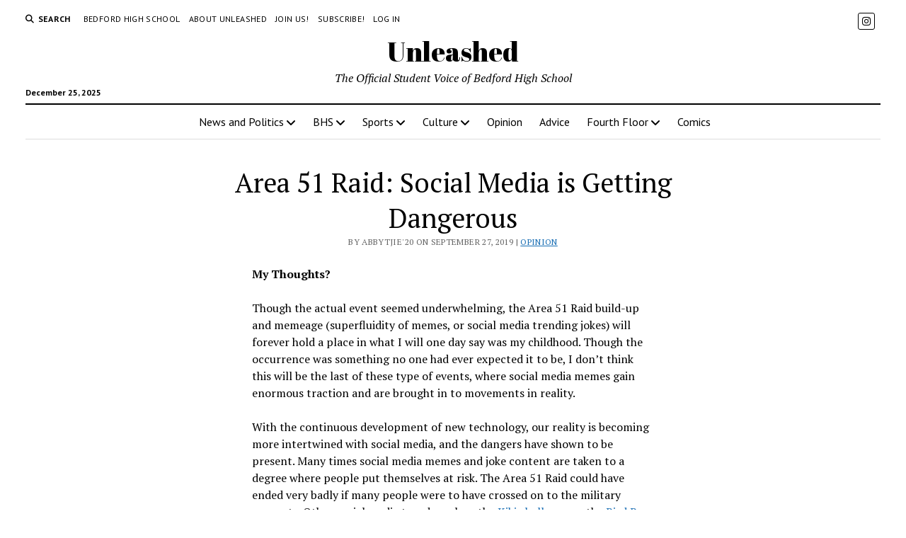

--- FILE ---
content_type: text/html; charset=UTF-8
request_url: https://unleashedmedia.net/2019/09/27/area-51-raid-social-media-is-getting-dangerous/
body_size: 11307
content:
<!DOCTYPE html>

<html lang="en-US">

<head>
	<title>Area 51 Raid: Social Media is Getting Dangerous &#8211; Unleashed</title>
<meta name='robots' content='max-image-preview:large' />
	<style>img:is([sizes="auto" i], [sizes^="auto," i]) { contain-intrinsic-size: 3000px 1500px }</style>
	<meta charset="UTF-8" />
<meta name="viewport" content="width=device-width, initial-scale=1" />
<meta name="template" content="Mission News 1.64" />
<link rel='dns-prefetch' href='//stats.wp.com' />
<link rel='dns-prefetch' href='//fonts.googleapis.com' />
<link rel="alternate" type="application/rss+xml" title="Unleashed &raquo; Feed" href="https://unleashedmedia.net/feed/" />
<link rel="alternate" type="application/rss+xml" title="Unleashed &raquo; Comments Feed" href="https://unleashedmedia.net/comments/feed/" />
<link rel="alternate" type="text/calendar" title="Unleashed &raquo; iCal Feed" href="https://unleashedmedia.net/events/?ical=1" />
<script type="text/javascript">
/* <![CDATA[ */
window._wpemojiSettings = {"baseUrl":"https:\/\/s.w.org\/images\/core\/emoji\/16.0.1\/72x72\/","ext":".png","svgUrl":"https:\/\/s.w.org\/images\/core\/emoji\/16.0.1\/svg\/","svgExt":".svg","source":{"concatemoji":"https:\/\/unleashedmedia.net\/wp-includes\/js\/wp-emoji-release.min.js?ver=6.8.3"}};
/*! This file is auto-generated */
!function(s,n){var o,i,e;function c(e){try{var t={supportTests:e,timestamp:(new Date).valueOf()};sessionStorage.setItem(o,JSON.stringify(t))}catch(e){}}function p(e,t,n){e.clearRect(0,0,e.canvas.width,e.canvas.height),e.fillText(t,0,0);var t=new Uint32Array(e.getImageData(0,0,e.canvas.width,e.canvas.height).data),a=(e.clearRect(0,0,e.canvas.width,e.canvas.height),e.fillText(n,0,0),new Uint32Array(e.getImageData(0,0,e.canvas.width,e.canvas.height).data));return t.every(function(e,t){return e===a[t]})}function u(e,t){e.clearRect(0,0,e.canvas.width,e.canvas.height),e.fillText(t,0,0);for(var n=e.getImageData(16,16,1,1),a=0;a<n.data.length;a++)if(0!==n.data[a])return!1;return!0}function f(e,t,n,a){switch(t){case"flag":return n(e,"\ud83c\udff3\ufe0f\u200d\u26a7\ufe0f","\ud83c\udff3\ufe0f\u200b\u26a7\ufe0f")?!1:!n(e,"\ud83c\udde8\ud83c\uddf6","\ud83c\udde8\u200b\ud83c\uddf6")&&!n(e,"\ud83c\udff4\udb40\udc67\udb40\udc62\udb40\udc65\udb40\udc6e\udb40\udc67\udb40\udc7f","\ud83c\udff4\u200b\udb40\udc67\u200b\udb40\udc62\u200b\udb40\udc65\u200b\udb40\udc6e\u200b\udb40\udc67\u200b\udb40\udc7f");case"emoji":return!a(e,"\ud83e\udedf")}return!1}function g(e,t,n,a){var r="undefined"!=typeof WorkerGlobalScope&&self instanceof WorkerGlobalScope?new OffscreenCanvas(300,150):s.createElement("canvas"),o=r.getContext("2d",{willReadFrequently:!0}),i=(o.textBaseline="top",o.font="600 32px Arial",{});return e.forEach(function(e){i[e]=t(o,e,n,a)}),i}function t(e){var t=s.createElement("script");t.src=e,t.defer=!0,s.head.appendChild(t)}"undefined"!=typeof Promise&&(o="wpEmojiSettingsSupports",i=["flag","emoji"],n.supports={everything:!0,everythingExceptFlag:!0},e=new Promise(function(e){s.addEventListener("DOMContentLoaded",e,{once:!0})}),new Promise(function(t){var n=function(){try{var e=JSON.parse(sessionStorage.getItem(o));if("object"==typeof e&&"number"==typeof e.timestamp&&(new Date).valueOf()<e.timestamp+604800&&"object"==typeof e.supportTests)return e.supportTests}catch(e){}return null}();if(!n){if("undefined"!=typeof Worker&&"undefined"!=typeof OffscreenCanvas&&"undefined"!=typeof URL&&URL.createObjectURL&&"undefined"!=typeof Blob)try{var e="postMessage("+g.toString()+"("+[JSON.stringify(i),f.toString(),p.toString(),u.toString()].join(",")+"));",a=new Blob([e],{type:"text/javascript"}),r=new Worker(URL.createObjectURL(a),{name:"wpTestEmojiSupports"});return void(r.onmessage=function(e){c(n=e.data),r.terminate(),t(n)})}catch(e){}c(n=g(i,f,p,u))}t(n)}).then(function(e){for(var t in e)n.supports[t]=e[t],n.supports.everything=n.supports.everything&&n.supports[t],"flag"!==t&&(n.supports.everythingExceptFlag=n.supports.everythingExceptFlag&&n.supports[t]);n.supports.everythingExceptFlag=n.supports.everythingExceptFlag&&!n.supports.flag,n.DOMReady=!1,n.readyCallback=function(){n.DOMReady=!0}}).then(function(){return e}).then(function(){var e;n.supports.everything||(n.readyCallback(),(e=n.source||{}).concatemoji?t(e.concatemoji):e.wpemoji&&e.twemoji&&(t(e.twemoji),t(e.wpemoji)))}))}((window,document),window._wpemojiSettings);
/* ]]> */
</script>
<link rel='stylesheet' id='sbi_styles-css' href='https://unleashedmedia.net/wp-content/plugins/instagram-feed/css/sbi-styles.min.css?ver=6.10.0' type='text/css' media='all' />
<link rel='stylesheet' id='pmb_common-css' href='https://unleashedmedia.net/wp-content/plugins/print-my-blog/assets/styles/pmb-common.css?ver=1717094217' type='text/css' media='all' />
<style id='wp-emoji-styles-inline-css' type='text/css'>

	img.wp-smiley, img.emoji {
		display: inline !important;
		border: none !important;
		box-shadow: none !important;
		height: 1em !important;
		width: 1em !important;
		margin: 0 0.07em !important;
		vertical-align: -0.1em !important;
		background: none !important;
		padding: 0 !important;
	}
</style>
<link rel='stylesheet' id='wp-block-library-css' href='https://unleashedmedia.net/wp-includes/css/dist/block-library/style.min.css?ver=6.8.3' type='text/css' media='all' />
<style id='classic-theme-styles-inline-css' type='text/css'>
/*! This file is auto-generated */
.wp-block-button__link{color:#fff;background-color:#32373c;border-radius:9999px;box-shadow:none;text-decoration:none;padding:calc(.667em + 2px) calc(1.333em + 2px);font-size:1.125em}.wp-block-file__button{background:#32373c;color:#fff;text-decoration:none}
</style>
<link rel='stylesheet' id='pmb-select2-css' href='https://unleashedmedia.net/wp-content/plugins/print-my-blog/assets/styles/libs/select2.min.css?ver=4.0.6' type='text/css' media='all' />
<link rel='stylesheet' id='jquery-ui-css' href='https://unleashedmedia.net/wp-content/plugins/print-my-blog/assets/styles/libs/jquery-ui/jquery-ui.min.css?ver=1.11.4' type='text/css' media='all' />
<link rel='stylesheet' id='pmb-setup-page-css' href='https://unleashedmedia.net/wp-content/plugins/print-my-blog/assets/styles/setup-page.css?ver=1717094217' type='text/css' media='all' />
<link rel='stylesheet' id='mediaelement-css' href='https://unleashedmedia.net/wp-includes/js/mediaelement/mediaelementplayer-legacy.min.css?ver=4.2.17' type='text/css' media='all' />
<link rel='stylesheet' id='wp-mediaelement-css' href='https://unleashedmedia.net/wp-includes/js/mediaelement/wp-mediaelement.min.css?ver=6.8.3' type='text/css' media='all' />
<style id='jetpack-sharing-buttons-style-inline-css' type='text/css'>
.jetpack-sharing-buttons__services-list{display:flex;flex-direction:row;flex-wrap:wrap;gap:0;list-style-type:none;margin:5px;padding:0}.jetpack-sharing-buttons__services-list.has-small-icon-size{font-size:12px}.jetpack-sharing-buttons__services-list.has-normal-icon-size{font-size:16px}.jetpack-sharing-buttons__services-list.has-large-icon-size{font-size:24px}.jetpack-sharing-buttons__services-list.has-huge-icon-size{font-size:36px}@media print{.jetpack-sharing-buttons__services-list{display:none!important}}.editor-styles-wrapper .wp-block-jetpack-sharing-buttons{gap:0;padding-inline-start:0}ul.jetpack-sharing-buttons__services-list.has-background{padding:1.25em 2.375em}
</style>
<style id='global-styles-inline-css' type='text/css'>
:root{--wp--preset--aspect-ratio--square: 1;--wp--preset--aspect-ratio--4-3: 4/3;--wp--preset--aspect-ratio--3-4: 3/4;--wp--preset--aspect-ratio--3-2: 3/2;--wp--preset--aspect-ratio--2-3: 2/3;--wp--preset--aspect-ratio--16-9: 16/9;--wp--preset--aspect-ratio--9-16: 9/16;--wp--preset--color--black: #000000;--wp--preset--color--cyan-bluish-gray: #abb8c3;--wp--preset--color--white: #ffffff;--wp--preset--color--pale-pink: #f78da7;--wp--preset--color--vivid-red: #cf2e2e;--wp--preset--color--luminous-vivid-orange: #ff6900;--wp--preset--color--luminous-vivid-amber: #fcb900;--wp--preset--color--light-green-cyan: #7bdcb5;--wp--preset--color--vivid-green-cyan: #00d084;--wp--preset--color--pale-cyan-blue: #8ed1fc;--wp--preset--color--vivid-cyan-blue: #0693e3;--wp--preset--color--vivid-purple: #9b51e0;--wp--preset--gradient--vivid-cyan-blue-to-vivid-purple: linear-gradient(135deg,rgba(6,147,227,1) 0%,rgb(155,81,224) 100%);--wp--preset--gradient--light-green-cyan-to-vivid-green-cyan: linear-gradient(135deg,rgb(122,220,180) 0%,rgb(0,208,130) 100%);--wp--preset--gradient--luminous-vivid-amber-to-luminous-vivid-orange: linear-gradient(135deg,rgba(252,185,0,1) 0%,rgba(255,105,0,1) 100%);--wp--preset--gradient--luminous-vivid-orange-to-vivid-red: linear-gradient(135deg,rgba(255,105,0,1) 0%,rgb(207,46,46) 100%);--wp--preset--gradient--very-light-gray-to-cyan-bluish-gray: linear-gradient(135deg,rgb(238,238,238) 0%,rgb(169,184,195) 100%);--wp--preset--gradient--cool-to-warm-spectrum: linear-gradient(135deg,rgb(74,234,220) 0%,rgb(151,120,209) 20%,rgb(207,42,186) 40%,rgb(238,44,130) 60%,rgb(251,105,98) 80%,rgb(254,248,76) 100%);--wp--preset--gradient--blush-light-purple: linear-gradient(135deg,rgb(255,206,236) 0%,rgb(152,150,240) 100%);--wp--preset--gradient--blush-bordeaux: linear-gradient(135deg,rgb(254,205,165) 0%,rgb(254,45,45) 50%,rgb(107,0,62) 100%);--wp--preset--gradient--luminous-dusk: linear-gradient(135deg,rgb(255,203,112) 0%,rgb(199,81,192) 50%,rgb(65,88,208) 100%);--wp--preset--gradient--pale-ocean: linear-gradient(135deg,rgb(255,245,203) 0%,rgb(182,227,212) 50%,rgb(51,167,181) 100%);--wp--preset--gradient--electric-grass: linear-gradient(135deg,rgb(202,248,128) 0%,rgb(113,206,126) 100%);--wp--preset--gradient--midnight: linear-gradient(135deg,rgb(2,3,129) 0%,rgb(40,116,252) 100%);--wp--preset--font-size--small: 12px;--wp--preset--font-size--medium: 20px;--wp--preset--font-size--large: 21px;--wp--preset--font-size--x-large: 42px;--wp--preset--font-size--regular: 16px;--wp--preset--font-size--larger: 28px;--wp--preset--spacing--20: 0.44rem;--wp--preset--spacing--30: 0.67rem;--wp--preset--spacing--40: 1rem;--wp--preset--spacing--50: 1.5rem;--wp--preset--spacing--60: 2.25rem;--wp--preset--spacing--70: 3.38rem;--wp--preset--spacing--80: 5.06rem;--wp--preset--shadow--natural: 6px 6px 9px rgba(0, 0, 0, 0.2);--wp--preset--shadow--deep: 12px 12px 50px rgba(0, 0, 0, 0.4);--wp--preset--shadow--sharp: 6px 6px 0px rgba(0, 0, 0, 0.2);--wp--preset--shadow--outlined: 6px 6px 0px -3px rgba(255, 255, 255, 1), 6px 6px rgba(0, 0, 0, 1);--wp--preset--shadow--crisp: 6px 6px 0px rgba(0, 0, 0, 1);}:where(.is-layout-flex){gap: 0.5em;}:where(.is-layout-grid){gap: 0.5em;}body .is-layout-flex{display: flex;}.is-layout-flex{flex-wrap: wrap;align-items: center;}.is-layout-flex > :is(*, div){margin: 0;}body .is-layout-grid{display: grid;}.is-layout-grid > :is(*, div){margin: 0;}:where(.wp-block-columns.is-layout-flex){gap: 2em;}:where(.wp-block-columns.is-layout-grid){gap: 2em;}:where(.wp-block-post-template.is-layout-flex){gap: 1.25em;}:where(.wp-block-post-template.is-layout-grid){gap: 1.25em;}.has-black-color{color: var(--wp--preset--color--black) !important;}.has-cyan-bluish-gray-color{color: var(--wp--preset--color--cyan-bluish-gray) !important;}.has-white-color{color: var(--wp--preset--color--white) !important;}.has-pale-pink-color{color: var(--wp--preset--color--pale-pink) !important;}.has-vivid-red-color{color: var(--wp--preset--color--vivid-red) !important;}.has-luminous-vivid-orange-color{color: var(--wp--preset--color--luminous-vivid-orange) !important;}.has-luminous-vivid-amber-color{color: var(--wp--preset--color--luminous-vivid-amber) !important;}.has-light-green-cyan-color{color: var(--wp--preset--color--light-green-cyan) !important;}.has-vivid-green-cyan-color{color: var(--wp--preset--color--vivid-green-cyan) !important;}.has-pale-cyan-blue-color{color: var(--wp--preset--color--pale-cyan-blue) !important;}.has-vivid-cyan-blue-color{color: var(--wp--preset--color--vivid-cyan-blue) !important;}.has-vivid-purple-color{color: var(--wp--preset--color--vivid-purple) !important;}.has-black-background-color{background-color: var(--wp--preset--color--black) !important;}.has-cyan-bluish-gray-background-color{background-color: var(--wp--preset--color--cyan-bluish-gray) !important;}.has-white-background-color{background-color: var(--wp--preset--color--white) !important;}.has-pale-pink-background-color{background-color: var(--wp--preset--color--pale-pink) !important;}.has-vivid-red-background-color{background-color: var(--wp--preset--color--vivid-red) !important;}.has-luminous-vivid-orange-background-color{background-color: var(--wp--preset--color--luminous-vivid-orange) !important;}.has-luminous-vivid-amber-background-color{background-color: var(--wp--preset--color--luminous-vivid-amber) !important;}.has-light-green-cyan-background-color{background-color: var(--wp--preset--color--light-green-cyan) !important;}.has-vivid-green-cyan-background-color{background-color: var(--wp--preset--color--vivid-green-cyan) !important;}.has-pale-cyan-blue-background-color{background-color: var(--wp--preset--color--pale-cyan-blue) !important;}.has-vivid-cyan-blue-background-color{background-color: var(--wp--preset--color--vivid-cyan-blue) !important;}.has-vivid-purple-background-color{background-color: var(--wp--preset--color--vivid-purple) !important;}.has-black-border-color{border-color: var(--wp--preset--color--black) !important;}.has-cyan-bluish-gray-border-color{border-color: var(--wp--preset--color--cyan-bluish-gray) !important;}.has-white-border-color{border-color: var(--wp--preset--color--white) !important;}.has-pale-pink-border-color{border-color: var(--wp--preset--color--pale-pink) !important;}.has-vivid-red-border-color{border-color: var(--wp--preset--color--vivid-red) !important;}.has-luminous-vivid-orange-border-color{border-color: var(--wp--preset--color--luminous-vivid-orange) !important;}.has-luminous-vivid-amber-border-color{border-color: var(--wp--preset--color--luminous-vivid-amber) !important;}.has-light-green-cyan-border-color{border-color: var(--wp--preset--color--light-green-cyan) !important;}.has-vivid-green-cyan-border-color{border-color: var(--wp--preset--color--vivid-green-cyan) !important;}.has-pale-cyan-blue-border-color{border-color: var(--wp--preset--color--pale-cyan-blue) !important;}.has-vivid-cyan-blue-border-color{border-color: var(--wp--preset--color--vivid-cyan-blue) !important;}.has-vivid-purple-border-color{border-color: var(--wp--preset--color--vivid-purple) !important;}.has-vivid-cyan-blue-to-vivid-purple-gradient-background{background: var(--wp--preset--gradient--vivid-cyan-blue-to-vivid-purple) !important;}.has-light-green-cyan-to-vivid-green-cyan-gradient-background{background: var(--wp--preset--gradient--light-green-cyan-to-vivid-green-cyan) !important;}.has-luminous-vivid-amber-to-luminous-vivid-orange-gradient-background{background: var(--wp--preset--gradient--luminous-vivid-amber-to-luminous-vivid-orange) !important;}.has-luminous-vivid-orange-to-vivid-red-gradient-background{background: var(--wp--preset--gradient--luminous-vivid-orange-to-vivid-red) !important;}.has-very-light-gray-to-cyan-bluish-gray-gradient-background{background: var(--wp--preset--gradient--very-light-gray-to-cyan-bluish-gray) !important;}.has-cool-to-warm-spectrum-gradient-background{background: var(--wp--preset--gradient--cool-to-warm-spectrum) !important;}.has-blush-light-purple-gradient-background{background: var(--wp--preset--gradient--blush-light-purple) !important;}.has-blush-bordeaux-gradient-background{background: var(--wp--preset--gradient--blush-bordeaux) !important;}.has-luminous-dusk-gradient-background{background: var(--wp--preset--gradient--luminous-dusk) !important;}.has-pale-ocean-gradient-background{background: var(--wp--preset--gradient--pale-ocean) !important;}.has-electric-grass-gradient-background{background: var(--wp--preset--gradient--electric-grass) !important;}.has-midnight-gradient-background{background: var(--wp--preset--gradient--midnight) !important;}.has-small-font-size{font-size: var(--wp--preset--font-size--small) !important;}.has-medium-font-size{font-size: var(--wp--preset--font-size--medium) !important;}.has-large-font-size{font-size: var(--wp--preset--font-size--large) !important;}.has-x-large-font-size{font-size: var(--wp--preset--font-size--x-large) !important;}
:where(.wp-block-post-template.is-layout-flex){gap: 1.25em;}:where(.wp-block-post-template.is-layout-grid){gap: 1.25em;}
:where(.wp-block-columns.is-layout-flex){gap: 2em;}:where(.wp-block-columns.is-layout-grid){gap: 2em;}
:root :where(.wp-block-pullquote){font-size: 1.5em;line-height: 1.6;}
</style>
<link rel='stylesheet' id='perfect-pullquotes-styles-css' href='https://unleashedmedia.net/wp-content/plugins/perfect-pullquotes/perfect-pullquotes.css?ver=1.7.5' type='text/css' media='all' />
<link rel='stylesheet' id='ct-mission-news-google-fonts-css' href='//fonts.googleapis.com/css?family=Abril+Fatface%7CPT+Sans%3A400%2C700%7CPT+Serif%3A400%2C400i%2C700%2C700i&#038;subset=latin%2Clatin-ext&#038;display=swap&#038;ver=6.8.3' type='text/css' media='all' />
<link rel='stylesheet' id='ct-mission-news-font-awesome-css' href='https://unleashedmedia.net/wp-content/themes/mission-news/assets/font-awesome/css/all.min.css?ver=6.8.3' type='text/css' media='all' />
<link rel='stylesheet' id='ct-mission-news-style-css' href='https://unleashedmedia.net/wp-content/themes/mission-news/style.css?ver=6.8.3' type='text/css' media='all' />
<script type="text/javascript" src="https://unleashedmedia.net/wp-includes/js/tinymce/tinymce.min.js?ver=49110-20250317" id="wp-tinymce-root-js"></script>
<script type="text/javascript" src="https://unleashedmedia.net/wp-includes/js/tinymce/plugins/compat3x/plugin.min.js?ver=49110-20250317" id="wp-tinymce-js"></script>
<script type="text/javascript" src="https://unleashedmedia.net/wp-includes/js/jquery/jquery.min.js?ver=3.7.1" id="jquery-core-js"></script>
<script type="text/javascript" src="https://unleashedmedia.net/wp-includes/js/jquery/jquery-migrate.min.js?ver=3.4.1" id="jquery-migrate-js"></script>
<link rel="https://api.w.org/" href="https://unleashedmedia.net/wp-json/" /><link rel="alternate" title="JSON" type="application/json" href="https://unleashedmedia.net/wp-json/wp/v2/posts/2653" /><link rel="EditURI" type="application/rsd+xml" title="RSD" href="https://unleashedmedia.net/xmlrpc.php?rsd" />
<meta name="generator" content="WordPress 6.8.3" />
<link rel="canonical" href="https://unleashedmedia.net/2019/09/27/area-51-raid-social-media-is-getting-dangerous/" />
<link rel='shortlink' href='https://unleashedmedia.net/?p=2653' />
<link rel="alternate" title="oEmbed (JSON)" type="application/json+oembed" href="https://unleashedmedia.net/wp-json/oembed/1.0/embed?url=https%3A%2F%2Funleashedmedia.net%2F2019%2F09%2F27%2Farea-51-raid-social-media-is-getting-dangerous%2F" />
<link rel="alternate" title="oEmbed (XML)" type="text/xml+oembed" href="https://unleashedmedia.net/wp-json/oembed/1.0/embed?url=https%3A%2F%2Funleashedmedia.net%2F2019%2F09%2F27%2Farea-51-raid-social-media-is-getting-dangerous%2F&#038;format=xml" />
<meta name="tec-api-version" content="v1"><meta name="tec-api-origin" content="https://unleashedmedia.net"><link rel="alternate" href="https://unleashedmedia.net/wp-json/tribe/events/v1/" />	<style>img#wpstats{display:none}</style>
		<link rel="icon" href="https://unleashedmedia.net/wp-content/uploads/sites/3/2023/08/cropped-cropped-Main-Splash-02-1-32x32.png" sizes="32x32" />
<link rel="icon" href="https://unleashedmedia.net/wp-content/uploads/sites/3/2023/08/cropped-cropped-Main-Splash-02-1-192x192.png" sizes="192x192" />
<link rel="apple-touch-icon" href="https://unleashedmedia.net/wp-content/uploads/sites/3/2023/08/cropped-cropped-Main-Splash-02-1-180x180.png" />
<meta name="msapplication-TileImage" content="https://unleashedmedia.net/wp-content/uploads/sites/3/2023/08/cropped-cropped-Main-Splash-02-1-270x270.png" />
</head>

<body id="mission-news" class="wp-singular post-template-default single single-post postid-2653 single-format-standard wp-theme-mission-news tribe-no-js layout-double layout-no-sidebar">
<a class="skip-content" href="#main">Press &quot;Enter&quot; to skip to content</a>
<div id="overflow-container" class="overflow-container">
	<div id="max-width" class="max-width">
							<header class="site-header" id="site-header" role="banner">
				<div class="top-nav">
					<button id="search-toggle" class="search-toggle"><i class="fas fa-search"></i><span>Search</span></button>
<div id="search-form-popup" class="search-form-popup">
	<div class="inner">
		<div class="title">Search Unleashed</div>
		<div class='search-form-container'>
    <form role="search" method="get" class="search-form" action="https://unleashedmedia.net">
        <input id="search-field" type="search" class="search-field" value="" name="s"
               title="Search" placeholder=" Search for..." />
        <input type="submit" class="search-submit" value='Search'/>
    </form>
</div>		<a id="close-search" class="close" href="#"><svg xmlns="http://www.w3.org/2000/svg" width="20" height="20" viewBox="0 0 20 20" version="1.1"><g stroke="none" stroke-width="1" fill="none" fill-rule="evenodd"><g transform="translate(-17.000000, -12.000000)" fill="#000000"><g transform="translate(17.000000, 12.000000)"><rect transform="translate(10.000000, 10.000000) rotate(45.000000) translate(-10.000000, -10.000000) " x="9" y="-2" width="2" height="24"/><rect transform="translate(10.000000, 10.000000) rotate(-45.000000) translate(-10.000000, -10.000000) " x="9" y="-2" width="2" height="24"/></g></g></g></svg></a>
	</div>
</div>
					<div id="menu-secondary-container" class="menu-secondary-container">
						<div id="menu-secondary" class="menu-container menu-secondary" role="navigation">
	<nav class="menu"><ul id="menu-secondary-items" class="menu-secondary-items"><li id="menu-item-1809" class="menu-item menu-item-type-custom menu-item-object-custom menu-item-1809"><a href="http://www.bedfordhighschool.org">Bedford High School</a></li>
<li id="menu-item-7129" class="menu-item menu-item-type-post_type menu-item-object-page menu-item-7129"><a href="https://unleashedmedia.net/about-unleashed/">About Unleashed</a></li>
<li id="menu-item-7128" class="menu-item menu-item-type-post_type menu-item-object-page menu-item-7128"><a href="https://unleashedmedia.net/join-us/">Join Us!</a></li>
<li id="menu-item-7124" class="menu-item menu-item-type-post_type menu-item-object-page menu-item-7124"><a href="https://unleashedmedia.net/subscribe/">Subscribe!</a></li>
<li id="menu-item-1815" class="menu-item menu-item-type-custom menu-item-object-custom menu-item-1815"><a href="http://www.unleashedmedia.net/wp-login.php">Log in</a></li>
</ul></nav></div>
					</div>
					<ul id='social-media-icons' class='social-media-icons'><li>					<a class="instagram" target="_blank"
					   href="https://www.instagram.com/bedfordunleashed/?hl=en">
						<i class="fab fa-instagram"
						   title="instagram"></i>
					</a>
					</li></ul>				</div>
				<div id="title-container" class="title-container"><div class='site-title has-date'><a href='https://unleashedmedia.net'>Unleashed</a></div><p class="date">December 25, 2025</p><p class="tagline">The Official Student Voice of Bedford High School</p>				</div>
				<button id="toggle-navigation" class="toggle-navigation" name="toggle-navigation" aria-expanded="false">
					<span class="screen-reader-text">open menu</span>
					<svg xmlns="http://www.w3.org/2000/svg" width="24" height="18" viewBox="0 0 24 18" version="1.1"><g stroke="none" stroke-width="1" fill="none" fill-rule="evenodd"><g transform="translate(-272.000000, -21.000000)" fill="#000000"><g transform="translate(266.000000, 12.000000)"><g transform="translate(6.000000, 9.000000)"><rect class="top-bar" x="0" y="0" width="24" height="2"/><rect class="middle-bar" x="0" y="8" width="24" height="2"/><rect class="bottom-bar" x="0" y="16" width="24" height="2"/></g></g></g></g></svg>				</button>
				<div id="menu-primary-container" class="menu-primary-container tier-1">
					<div class="dropdown-navigation"><a id="back-button" class="back-button" href="#"><i class="fas fa-angle-left"></i> Back</a><span class="label"></span></div>
<div id="menu-primary" class="menu-container menu-primary" role="navigation">
    <nav class="menu"><ul id="menu-primary-items" class="menu-primary-items"><li id="menu-item-8360" class="menu-item menu-item-type-taxonomy menu-item-object-category menu-item-has-children menu-item-8360"><a href="https://unleashedmedia.net/category/news/">News and Politics</a><button class="toggle-dropdown" aria-expanded="false" name="toggle-dropdown"><span class="screen-reader-text">open menu</span><i class="fas fa-angle-right"></i></button>
<ul class="sub-menu">
	<li id="menu-item-8579" class="menu-item menu-item-type-taxonomy menu-item-object-category menu-item-8579"><a href="https://unleashedmedia.net/category/news/state-local/">State &amp; Local</a></li>
	<li id="menu-item-8577" class="menu-item menu-item-type-taxonomy menu-item-object-category menu-item-8577"><a href="https://unleashedmedia.net/category/news/us-world/">US &amp; World</a></li>
</ul>
</li>
<li id="menu-item-8508" class="menu-item menu-item-type-taxonomy menu-item-object-category menu-item-has-children menu-item-8508"><a href="https://unleashedmedia.net/category/bhs/">BHS</a><button class="toggle-dropdown" aria-expanded="false" name="toggle-dropdown"><span class="screen-reader-text">open menu</span><i class="fas fa-angle-right"></i></button>
<ul class="sub-menu">
	<li id="menu-item-8507" class="menu-item menu-item-type-taxonomy menu-item-object-category menu-item-8507"><a href="https://unleashedmedia.net/category/bhs/student-life/">Student Life</a></li>
	<li id="menu-item-8506" class="menu-item menu-item-type-taxonomy menu-item-object-category menu-item-8506"><a href="https://unleashedmedia.net/category/bhs/profiles/">Profiles</a></li>
</ul>
</li>
<li id="menu-item-8354" class="menu-item menu-item-type-taxonomy menu-item-object-category menu-item-has-children menu-item-8354"><a href="https://unleashedmedia.net/category/sports/">Sports</a><button class="toggle-dropdown" aria-expanded="false" name="toggle-dropdown"><span class="screen-reader-text">open menu</span><i class="fas fa-angle-right"></i></button>
<ul class="sub-menu">
	<li id="menu-item-8575" class="menu-item menu-item-type-taxonomy menu-item-object-category menu-item-8575"><a href="https://unleashedmedia.net/category/sports/bhs-sports/">BHS Sports</a></li>
</ul>
</li>
<li id="menu-item-8509" class="menu-item menu-item-type-taxonomy menu-item-object-category menu-item-has-children menu-item-8509"><a href="https://unleashedmedia.net/category/culture/">Culture</a><button class="toggle-dropdown" aria-expanded="false" name="toggle-dropdown"><span class="screen-reader-text">open menu</span><i class="fas fa-angle-right"></i></button>
<ul class="sub-menu">
	<li id="menu-item-8356" class="menu-item menu-item-type-taxonomy menu-item-object-category menu-item-8356"><a href="https://unleashedmedia.net/category/culture/food/">Food</a></li>
	<li id="menu-item-8357" class="menu-item menu-item-type-taxonomy menu-item-object-category menu-item-8357"><a href="https://unleashedmedia.net/category/culture/lifestyle/">Lifestyle</a></li>
	<li id="menu-item-8358" class="menu-item menu-item-type-taxonomy menu-item-object-category menu-item-8358"><a href="https://unleashedmedia.net/category/culture/science-and-technology/">Science and Tech</a></li>
</ul>
</li>
<li id="menu-item-8362" class="menu-item menu-item-type-taxonomy menu-item-object-category current-post-ancestor current-menu-parent current-post-parent menu-item-8362"><a href="https://unleashedmedia.net/category/opinion/">Opinion</a></li>
<li id="menu-item-8504" class="menu-item menu-item-type-taxonomy menu-item-object-category menu-item-8504"><a href="https://unleashedmedia.net/category/advice/">Advice</a></li>
<li id="menu-item-8510" class="menu-item menu-item-type-taxonomy menu-item-object-category menu-item-has-children menu-item-8510"><a href="https://unleashedmedia.net/category/fourth-floor/">Fourth Floor</a><button class="toggle-dropdown" aria-expanded="false" name="toggle-dropdown"><span class="screen-reader-text">open menu</span><i class="fas fa-angle-right"></i></button>
<ul class="sub-menu">
	<li id="menu-item-8540" class="menu-item menu-item-type-taxonomy menu-item-object-category menu-item-8540"><a href="https://unleashedmedia.net/category/fourth-floor/bhs-arts/">BHS Arts</a></li>
	<li id="menu-item-8539" class="menu-item menu-item-type-taxonomy menu-item-object-category menu-item-8539"><a href="https://unleashedmedia.net/category/fourth-floor/reviews/">Reviews</a></li>
	<li id="menu-item-8541" class="menu-item menu-item-type-taxonomy menu-item-object-category menu-item-8541"><a href="https://unleashedmedia.net/category/fourth-floor/poetry-fiction-art/">Poetry, Fiction, Art</a></li>
</ul>
</li>
<li id="menu-item-8576" class="menu-item menu-item-type-taxonomy menu-item-object-category menu-item-8576"><a href="https://unleashedmedia.net/category/comics/">Comics</a></li>
</ul></nav></div>
				</div>
			</header>
								<div class="content-container">
						<div class="layout-container">
								<section id="main" class="main" role="main">
					
<div id="loop-container" class="loop-container">
    <div class="post-2653 post type-post status-publish format-standard hentry category-opinion entry">
		<article>
				<div class='post-header'>
			<h1 class='post-title'>Area 51 Raid: Social Media is Getting Dangerous</h1>
			<div class="post-byline">By abbytjie&#039;20 on September 27, 2019 | <p class="post-categories"><a class="opinion" href="https://unleashedmedia.net/category/opinion/" title="View all posts in Opinion">Opinion</a></p></div>		</div>
				<div class="post-content">
					<p><strong>My Thoughts?</strong></p>
<p>Though the actual event seemed underwhelming, the Area 51 Raid build-up and memeage (superfluidity of memes, or social media trending jokes) will forever hold a place in what I will one day say was my childhood. Though the occurrence was something no one had ever expected it to be, I don&#8217;t think this will be the last of these type of events, where social media memes gain enormous traction and are brought in to movements in reality.</p>
<p>With the continuous development of new technology, our reality is becoming more intertwined with social media, and the dangers have shown to be present. Many times social media memes and joke content are taken to a degree where people put themselves at risk. The Area 51 Raid could have ended very badly if many people were to have crossed on to the military property. Other social media trends such as the <a href="https://www.theguardian.com/music/2018/jul/30/kiki-keke-challenge-drake-police-warn-dangerous-viral-dance">Kiki challenge</a> or the <a href="https://www.forbes.com/sites/brucelee/2019/01/03/bird-box-challenge-netflix-warns-what-can-happen-when-youre-blindfolded/#6adc5d1e4825">Bird Box challenge</a> have also posed dangerous risks of social media influence.</p>
<p>The Area 51 Raid and these social media challenges reflect the susceptibility of our world to social media.</p>
<p>The stormy, overcasting internet cloud is lurking above us all&#8230;</p>

                
                    <!--begin code -->

                    
                    <div class="pp-multiple-authors-boxes-wrapper pp-multiple-authors-wrapper pp-multiple-authors-layout-boxed multiple-authors-target-the-content box-post-id-5581 box-instance-id-1 ppma_boxes_5581"
                    data-post_id="5581"
                    data-instance_id="1"
                    data-additional_class="pp-multiple-authors-layout-boxed.multiple-authors-target-the-content"
                    data-original_class="pp-multiple-authors-boxes-wrapper pp-multiple-authors-wrapper box-post-id-5581 box-instance-id-1">
                                                                                    <h2 class="widget-title box-header-title">Author</h2>
                                                                            <span class="ppma-layout-prefix"></span>
                        <div class="ppma-author-category-wrap">
                                                                                                                                    <span class="ppma-category-group ppma-category-group-1 category-index-0">
                                                                                                                        <ul class="pp-multiple-authors-boxes-ul author-ul-0">
                                                                                                                                                                                                                                                                                                                                                                                                                                                                                                                                                                    
                                                                                                                    <li class="pp-multiple-authors-boxes-li author_index_0 author_9957079at has-avatar">
                                                                                                                                                                                    <div class="pp-author-boxes-avatar">
                                                                    <div class="avatar-image">
                                                                                                                                                                                                                <img alt='' src='https://unleashedmedia.net/wp-content/uploads/sites/3/2023/08/cropped-Main-Splash-02-1.png' srcset='https://unleashedmedia.net/wp-content/uploads/sites/3/2023/08/cropped-Main-Splash-02-1.png' class='multiple_authors_guest_author_avatar avatar' height='80' width='80'/>                                                                                                                                                                                                            </div>
                                                                                                                                    </div>
                                                            
                                                            <div class="pp-author-boxes-avatar-details">
                                                                <div class="pp-author-boxes-name multiple-authors-name"><a href="https://unleashedmedia.net/author/9957079at/" rel="author" title="abbytjie&#039;20" class="author url fn">abbytjie&#039;20</a></div>                                                                                                                                                                                                        <p class="pp-author-boxes-description multiple-authors-description author-description-0">
                                                                                                                                                                                                                                                                                                    </p>
                                                                                                                                
                                                                                                                                    <span class="pp-author-boxes-meta multiple-authors-links">
                                                                        <a href="https://unleashedmedia.net/author/9957079at/" title="View all posts">
                                                                            <span>View all posts</span>
                                                                        </a>
                                                                    </span>
                                                                                                                                <a class="ppma-author-user_email-profile-data ppma-author-field-meta ppma-author-field-type-email" aria-label="Email" href="mailto:9957079@bedfordnhk12.net"  target="_self"><span class="dashicons dashicons-email-alt"></span> </a>
                                                                                                                            </div>
                                                                                                                                                                                                                        </li>
                                                                                                                                                                                                                                    </ul>
                                                                            </span>
                                                                                                                        </div>
                        <span class="ppma-layout-suffix"></span>
                                            </div>
                    <!--end code -->
                    
                
                            
        								</div>
		<div class="post-meta">
												<div class="post-author">
		<div>
		<div class="author">abbytjie'20</div>
		<p></p>
			</div>
</div>		</div>
		<div class="more-from-category">
	<div class="category-container"><div class="top"><span class="section-title">More from <span>Opinion</span></span><a class="category-link" href="https://unleashedmedia.net/category/opinion/">More posts in Opinion &raquo;</a></div><ul><li><div class="featured-image"><a href="https://unleashedmedia.net/2025/10/30/opinion-the-hidden-cost-of-ap-and-ib/">Opinion: The Hidden Cost of AP and IB<img width="300" height="278" src="https://unleashedmedia.net/wp-content/uploads/sites/3/2025/01/books-2596809_640-1-300x278.jpg" class="attachment-medium size-medium wp-post-image" alt="" decoding="async" fetchpriority="high" srcset="https://unleashedmedia.net/wp-content/uploads/sites/3/2025/01/books-2596809_640-1-300x278.jpg 300w, https://unleashedmedia.net/wp-content/uploads/sites/3/2025/01/books-2596809_640-1.jpg 640w" sizes="(max-width: 300px) 100vw, 300px" /></a></div><a href="https://unleashedmedia.net/2025/10/30/opinion-the-hidden-cost-of-ap-and-ib/" class="title">Opinion: The Hidden Cost of AP and IB</a></li><li><div class="featured-image"><a href="https://unleashedmedia.net/2025/10/30/the-government-shutdown-is-here-what-can-you-expect/">The Government Shutdown Is Here. What Can You Expect?<img width="300" height="300" src="https://unleashedmedia.net/wp-content/uploads/sites/3/2025/10/fbaa1db1-0a4f-462a-a4d6-a18895b68f27_600x600-300x300.webp" class="attachment-medium size-medium wp-post-image" alt="" decoding="async" srcset="https://unleashedmedia.net/wp-content/uploads/sites/3/2025/10/fbaa1db1-0a4f-462a-a4d6-a18895b68f27_600x600-300x300.webp 300w, https://unleashedmedia.net/wp-content/uploads/sites/3/2025/10/fbaa1db1-0a4f-462a-a4d6-a18895b68f27_600x600-150x150.webp 150w, https://unleashedmedia.net/wp-content/uploads/sites/3/2025/10/fbaa1db1-0a4f-462a-a4d6-a18895b68f27_600x600-375x375.webp 375w, https://unleashedmedia.net/wp-content/uploads/sites/3/2025/10/fbaa1db1-0a4f-462a-a4d6-a18895b68f27_600x600.webp 600w" sizes="(max-width: 300px) 100vw, 300px" /></a></div><a href="https://unleashedmedia.net/2025/10/30/the-government-shutdown-is-here-what-can-you-expect/" class="title">The Government Shutdown Is Here. What Can You Expect?</a></li><li><div class="featured-image"><a href="https://unleashedmedia.net/2025/06/15/op-ed-gov-kelly-ayotte-signs-sb-62-hb-511-declaring-new-hampshire-sanctuary-city-free/">Op-Ed: Gov. Kelly Ayotte signs SB 62 &amp; HB 511, declaring New Hampshire sanctuary city free.<img width="300" height="225" src="https://unleashedmedia.net/wp-content/uploads/sites/3/2025/05/Restroom_sign-300x225.jpg" class="attachment-medium size-medium wp-post-image" alt="" decoding="async" loading="lazy" srcset="https://unleashedmedia.net/wp-content/uploads/sites/3/2025/05/Restroom_sign-300x225.jpg 300w, https://unleashedmedia.net/wp-content/uploads/sites/3/2025/05/Restroom_sign-768x576.jpg 768w, https://unleashedmedia.net/wp-content/uploads/sites/3/2025/05/Restroom_sign.jpg 1024w" sizes="auto, (max-width: 300px) 100vw, 300px" /></a></div><a href="https://unleashedmedia.net/2025/06/15/op-ed-gov-kelly-ayotte-signs-sb-62-hb-511-declaring-new-hampshire-sanctuary-city-free/" class="title">Op-Ed: Gov. Kelly Ayotte signs SB 62 &amp; HB 511, declaring New Hampshire sanctuary city free.</a></li><li><div class="featured-image"><a href="https://unleashedmedia.net/2025/06/14/2026-midterms-offer-early-predictions/">2026 Midterms Offer Early Predictions<img width="300" height="200" src="https://unleashedmedia.net/wp-content/uploads/sites/3/2025/06/Jon_Ossoffs_Kick-off_Drive-In_Rally_9O3A9554_50589128027-300x200.jpg" class="attachment-medium size-medium wp-post-image" alt="" decoding="async" loading="lazy" srcset="https://unleashedmedia.net/wp-content/uploads/sites/3/2025/06/Jon_Ossoffs_Kick-off_Drive-In_Rally_9O3A9554_50589128027-300x200.jpg 300w, https://unleashedmedia.net/wp-content/uploads/sites/3/2025/06/Jon_Ossoffs_Kick-off_Drive-In_Rally_9O3A9554_50589128027-1024x683.jpg 1024w, https://unleashedmedia.net/wp-content/uploads/sites/3/2025/06/Jon_Ossoffs_Kick-off_Drive-In_Rally_9O3A9554_50589128027-768x512.jpg 768w, https://unleashedmedia.net/wp-content/uploads/sites/3/2025/06/Jon_Ossoffs_Kick-off_Drive-In_Rally_9O3A9554_50589128027-1536x1024.jpg 1536w, https://unleashedmedia.net/wp-content/uploads/sites/3/2025/06/Jon_Ossoffs_Kick-off_Drive-In_Rally_9O3A9554_50589128027-272x182.jpg 272w, https://unleashedmedia.net/wp-content/uploads/sites/3/2025/06/Jon_Ossoffs_Kick-off_Drive-In_Rally_9O3A9554_50589128027.jpg 2048w" sizes="auto, (max-width: 300px) 100vw, 300px" /></a></div><a href="https://unleashedmedia.net/2025/06/14/2026-midterms-offer-early-predictions/" class="title">2026 Midterms Offer Early Predictions</a></li><li><div class="featured-image"><a href="https://unleashedmedia.net/2025/05/27/the-governance-of-bedford-an-ideological-analysis/">The Governance of Bedford: An Ideological Analysis<img width="275" height="183" src="https://unleashedmedia.net/wp-content/uploads/sites/3/2025/03/download.jpeg" class="attachment-medium size-medium wp-post-image" alt="Governor Kelly Ayotte and former Governor Chris Sununu talking" decoding="async" loading="lazy" srcset="https://unleashedmedia.net/wp-content/uploads/sites/3/2025/03/download.jpeg 275w, https://unleashedmedia.net/wp-content/uploads/sites/3/2025/03/download-272x182.jpeg 272w" sizes="auto, (max-width: 275px) 100vw, 275px" /></a></div><a href="https://unleashedmedia.net/2025/05/27/the-governance-of-bedford-an-ideological-analysis/" class="title">The Governance of Bedford: An Ideological Analysis</a></li></ul></div></div>	</article>
	</div></div>

</section> <!-- .main -->
</div><!-- layout-container -->
</div><!-- content-container -->

    <footer id="site-footer" class="site-footer" role="contentinfo">
                <div class="footer-title-container">
            <div class='site-title has-date'><a href='https://unleashedmedia.net'>Unleashed</a></div>                                </div>
        <div id="menu-footer-container" class="menu-footer-container">
            <div id="menu-footer" class="menu-container menu-footer" role="navigation">
	</div>
        </div>
                <div class="design-credit">
            <span>
                <a href="https://www.competethemes.com/mission-news/" rel="nofollow">Mission News Theme</a> by Compete Themes.            </span>
        </div>
            </footer>
</div><!-- .max-width -->
</div><!-- .overflow-container -->

<button id="scroll-to-top" class="scroll-to-top"><span class="screen-reader-text">Scroll to the top</span><i class="fas fa-arrow-up"></i></button>
<script type="speculationrules">
{"prefetch":[{"source":"document","where":{"and":[{"href_matches":"\/*"},{"not":{"href_matches":["\/wp-*.php","\/wp-admin\/*","\/wp-content\/uploads\/sites\/3\/*","\/wp-content\/*","\/wp-content\/plugins\/*","\/wp-content\/themes\/mission-news\/*","\/*\\?(.+)"]}},{"not":{"selector_matches":"a[rel~=\"nofollow\"]"}},{"not":{"selector_matches":".no-prefetch, .no-prefetch a"}}]},"eagerness":"conservative"}]}
</script>
		<script>
		( function ( body ) {
			'use strict';
			body.className = body.className.replace( /\btribe-no-js\b/, 'tribe-js' );
		} )( document.body );
		</script>
		<!-- Instagram Feed JS -->
<script type="text/javascript">
var sbiajaxurl = "https://unleashedmedia.net/wp-admin/admin-ajax.php";
</script>
<script> /* <![CDATA[ */var tribe_l10n_datatables = {"aria":{"sort_ascending":": activate to sort column ascending","sort_descending":": activate to sort column descending"},"length_menu":"Show _MENU_ entries","empty_table":"No data available in table","info":"Showing _START_ to _END_ of _TOTAL_ entries","info_empty":"Showing 0 to 0 of 0 entries","info_filtered":"(filtered from _MAX_ total entries)","zero_records":"No matching records found","search":"Search:","all_selected_text":"All items on this page were selected. ","select_all_link":"Select all pages","clear_selection":"Clear Selection.","pagination":{"all":"All","next":"Next","previous":"Previous"},"select":{"rows":{"0":"","_":": Selected %d rows","1":": Selected 1 row"}},"datepicker":{"dayNames":["Sunday","Monday","Tuesday","Wednesday","Thursday","Friday","Saturday"],"dayNamesShort":["Sun","Mon","Tue","Wed","Thu","Fri","Sat"],"dayNamesMin":["S","M","T","W","T","F","S"],"monthNames":["January","February","March","April","May","June","July","August","September","October","November","December"],"monthNamesShort":["January","February","March","April","May","June","July","August","September","October","November","December"],"monthNamesMin":["Jan","Feb","Mar","Apr","May","Jun","Jul","Aug","Sep","Oct","Nov","Dec"],"nextText":"Next","prevText":"Prev","currentText":"Today","closeText":"Done","today":"Today","clear":"Clear"}};/* ]]> */ </script><style id="mutliple-author-box-inline-style">.pp-multiple-authors-boxes-wrapper.pp-multiple-authors-layout-boxed.multiple-authors-target-the-content .pp-author-boxes-avatar img { 
        width: 80px !important; 
        height: 80px !important; 
    }

    .pp-multiple-authors-boxes-wrapper.pp-multiple-authors-layout-boxed.multiple-authors-target-the-content .pp-author-boxes-avatar img {
        border-style: none !important; 
    }

    .pp-multiple-authors-boxes-wrapper.pp-multiple-authors-layout-boxed.multiple-authors-target-the-content .pp-author-boxes-avatar img {
        border-radius: 50% !important; 
    }

    .pp-multiple-authors-boxes-wrapper.pp-multiple-authors-layout-boxed.multiple-authors-target-the-content .pp-author-boxes-name a {
        color: #dd3333 !important; 
    }

    .pp-multiple-authors-boxes-wrapper.pp-multiple-authors-layout-boxed.multiple-authors-target-the-content .pp-author-boxes-meta a {
        background-color: #dd3333 !important; 
    }

    .pp-multiple-authors-boxes-wrapper.pp-multiple-authors-layout-boxed.multiple-authors-target-the-content .pp-author-boxes-meta a {
        color: #ffffff !important; 
    }

    .pp-multiple-authors-boxes-wrapper.pp-multiple-authors-layout-boxed.multiple-authors-target-the-content .pp-author-boxes-meta a:hover {
        color: #ffffff !important; 
    }

    .pp-multiple-authors-boxes-wrapper.pp-multiple-authors-layout-boxed.multiple-authors-target-the-content .ppma-author-user_url-profile-data {
        background-color: #655997 !important; 
    }

    .pp-multiple-authors-boxes-wrapper.pp-multiple-authors-layout-boxed.multiple-authors-target-the-content .ppma-author-user_url-profile-data {
        border-radius: 100% !important; 
    }

    .pp-multiple-authors-boxes-wrapper.pp-multiple-authors-layout-boxed.multiple-authors-target-the-content .ppma-author-user_url-profile-data {
        color: #ffffff !important; 
    }

    .pp-multiple-authors-boxes-wrapper.pp-multiple-authors-layout-boxed.multiple-authors-target-the-content .ppma-author-user_url-profile-data:hover {
        color: #ffffff !important; 
    }

    .pp-multiple-authors-boxes-wrapper.pp-multiple-authors-layout-boxed.multiple-authors-target-the-content .ppma-author-user_email-profile-data {
        background-color: #655997 !important; 
    }

    .pp-multiple-authors-boxes-wrapper.pp-multiple-authors-layout-boxed.multiple-authors-target-the-content .ppma-author-user_email-profile-data {
        border-radius: 100% !important; 
    }

    .pp-multiple-authors-boxes-wrapper.pp-multiple-authors-layout-boxed.multiple-authors-target-the-content .ppma-author-user_email-profile-data {
        color: #ffffff !important; 
    }

    .pp-multiple-authors-boxes-wrapper.pp-multiple-authors-layout-boxed.multiple-authors-target-the-content .ppma-author-user_email-profile-data:hover {
        color: #ffffff !important; 
    }

    .pp-multiple-authors-boxes-wrapper.pp-multiple-authors-layout-boxed.multiple-authors-target-the-content .pp-author-boxes-recent-posts-title {
        border-bottom-style: dotted !important; 
    }

    .pp-multiple-authors-boxes-wrapper.pp-multiple-authors-layout-boxed.multiple-authors-target-the-content .pp-author-boxes-recent-posts-title {
        border-color: #dd3333 !important; 
    }

    .pp-multiple-authors-boxes-wrapper.pp-multiple-authors-layout-boxed.multiple-authors-target-the-content .pp-multiple-authors-boxes-li {
        border-style: solid !important; 
    }

    .pp-multiple-authors-boxes-wrapper.pp-multiple-authors-layout-boxed.multiple-authors-target-the-content .pp-multiple-authors-boxes-li {
        color: #3c434a !important; 
    }

</style><link rel='stylesheet' id='so-css-mission-news-css' href='https://unleashedmedia.net/wp-content/uploads/sites/3/so-css/so-css-mission-news.css?ver=1762361207' type='text/css' media='all' />
<link rel='stylesheet' id='dashicons-css' href='https://unleashedmedia.net/wp-includes/css/dashicons.min.css?ver=6.8.3' type='text/css' media='all' />
<link rel='stylesheet' id='multiple-authors-widget-css-css' href='https://unleashedmedia.net/wp-content/plugins/publishpress-authors/src/assets/css/multiple-authors-widget.css?ver=4.10.1' type='text/css' media='all' />
<style id='multiple-authors-widget-css-inline-css' type='text/css'>
:root { --ppa-color-scheme: #655997; --ppa-color-scheme-active: #514779; }
</style>
<link rel='stylesheet' id='multiple-authors-fontawesome-css' href='https://cdnjs.cloudflare.com/ajax/libs/font-awesome/6.7.1/css/all.min.css?ver=4.10.1' type='text/css' media='all' />
<script type="text/javascript" src="https://unleashedmedia.net/wp-content/plugins/the-events-calendar/common/build/js/user-agent.js?ver=da75d0bdea6dde3898df" id="tec-user-agent-js"></script>
<script type="text/javascript" id="ct-mission-news-js-js-extra">
/* <![CDATA[ */
var mission_news_objectL10n = {"openMenu":"open menu","closeMenu":"close menu","openChildMenu":"open dropdown menu","closeChildMenu":"close dropdown menu"};
/* ]]> */
</script>
<script type="text/javascript" src="https://unleashedmedia.net/wp-content/themes/mission-news/js/build/production.min.js?ver=6.8.3" id="ct-mission-news-js-js"></script>
<script type="text/javascript" id="jetpack-stats-js-before">
/* <![CDATA[ */
_stq = window._stq || [];
_stq.push([ "view", JSON.parse("{\"v\":\"ext\",\"blog\":\"138575477\",\"post\":\"2653\",\"tz\":\"0\",\"srv\":\"unleashedmedia.net\",\"j\":\"1:15.3.1\"}") ]);
_stq.push([ "clickTrackerInit", "138575477", "2653" ]);
/* ]]> */
</script>
<script type="text/javascript" src="https://stats.wp.com/e-202552.js" id="jetpack-stats-js" defer="defer" data-wp-strategy="defer"></script>

</body>
</html>